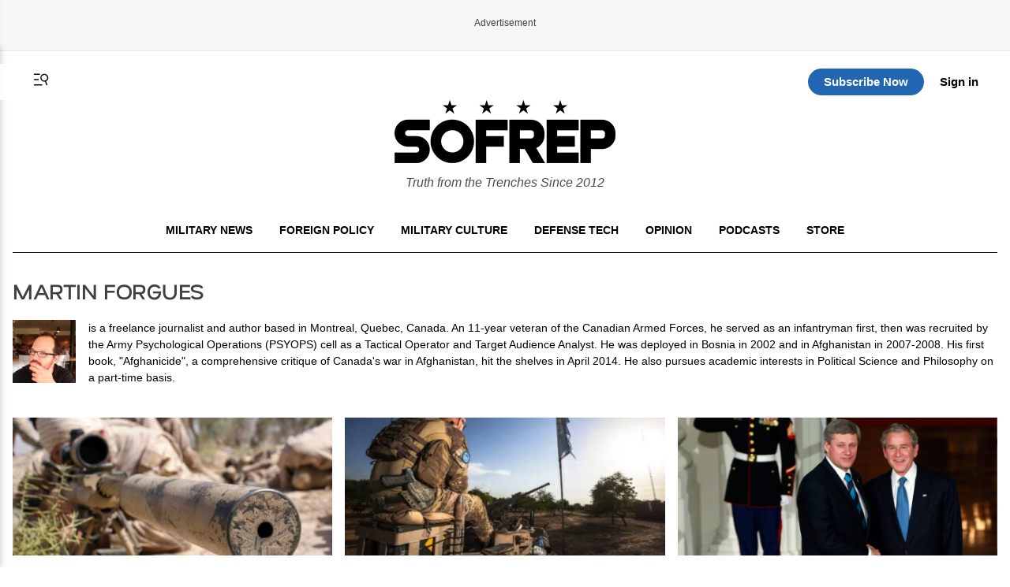

--- FILE ---
content_type: text/html; charset=utf-8
request_url: https://www.google.com/recaptcha/api2/aframe
body_size: 184
content:
<!DOCTYPE HTML><html><head><meta http-equiv="content-type" content="text/html; charset=UTF-8"></head><body><script nonce="VVNJeUF_Wrhfy-W72NHX2g">/** Anti-fraud and anti-abuse applications only. See google.com/recaptcha */ try{var clients={'sodar':'https://pagead2.googlesyndication.com/pagead/sodar?'};window.addEventListener("message",function(a){try{if(a.source===window.parent){var b=JSON.parse(a.data);var c=clients[b['id']];if(c){var d=document.createElement('img');d.src=c+b['params']+'&rc='+(localStorage.getItem("rc::a")?sessionStorage.getItem("rc::b"):"");window.document.body.appendChild(d);sessionStorage.setItem("rc::e",parseInt(sessionStorage.getItem("rc::e")||0)+1);localStorage.setItem("rc::h",'1769035737544');}}}catch(b){}});window.parent.postMessage("_grecaptcha_ready", "*");}catch(b){}</script></body></html>